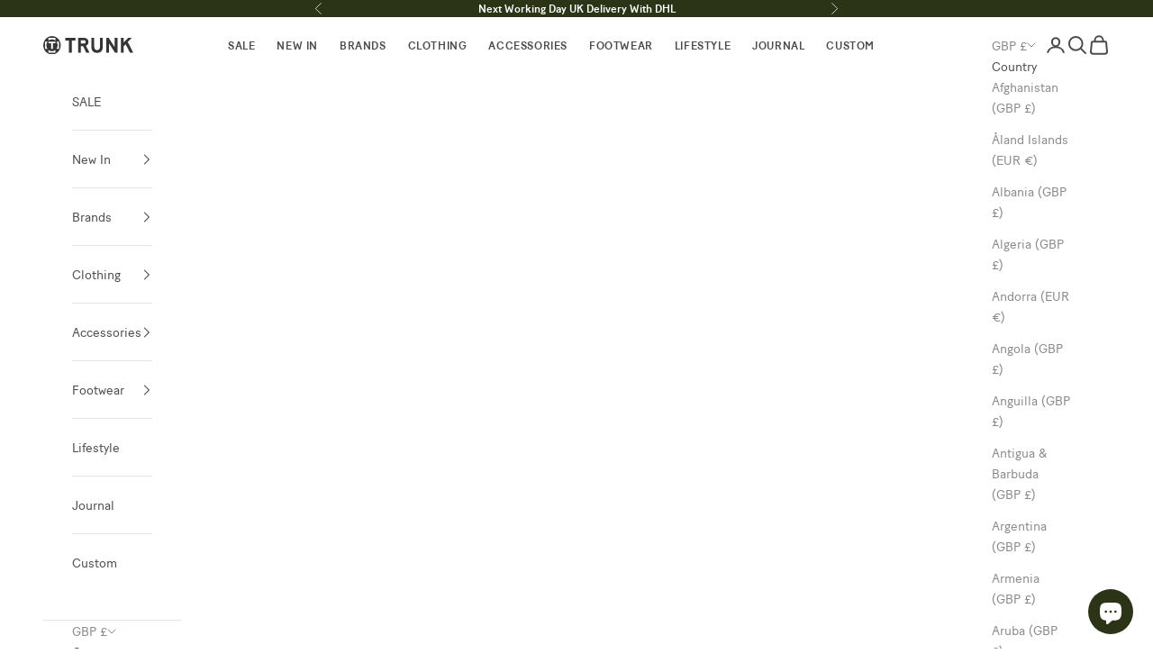

--- FILE ---
content_type: image/svg+xml
request_url: https://www.trunkclothiers.com/cdn/shop/files/trunk-logo-white.svg?v=1727445083&width=200
body_size: -12
content:
<svg xmlns="http://www.w3.org/2000/svg" fill="none" viewBox="0 0 594 116" height="116" width="594">
<g clip-path="url(#clip0_114_7669)">
<path fill="white" d="M145.41 27.6H169.46V104.29H187.8V27.6H211.71V11.64H145.41V27.6Z"></path>
<path fill="white" d="M298.36 37.74C298.36 21.46 285.52 11.64 268.98 11.64H229.67V104.29H247.75V63.38H262.42L283.73 104.29H304.98L281.42 60.87C285.12 59.41 298.36 53.44 298.36 37.74ZM268.77 47.32H247.74V26.59H268.5C274.99 26.59 279.62 30.93 279.62 36.76C279.62 43.11 275.25 47.32 268.77 47.32ZM374.42 68.12C374.42 80.29 366.29 88.82 355.3 88.82C344.58 88.82 336.18 80.16 336.18 67.98V11.6H317.84V68.91C317.84 93.79 332.66 105.7 355.16 105.7C377.79 105.7 392.75 93.39 392.75 68.77V11.59H374.41V68.12H374.42Z"></path>
<path fill="white" d="M471.49 70.63L431.79 11.6H415.62V104.25H433.56V46.01L473.27 104.25H489.44V11.6H471.49V70.63Z"></path>
<path fill="white" d="M557.68 37.51L584.67 11.61H559.97L530.27 40.04V11.61H512.02V104.26H530.27V65.66V63.83L543.13 51.48L572.21 104.29H593.41L557.68 37.51Z"></path>
<path fill="white" d="M57.58 0.52002C25.79 0.52002 0.0300293 26.29 0.0300293 58.07C0.0300293 89.86 25.8 115.62 57.58 115.62C89.37 115.62 115.13 89.85 115.13 58.07C115.13 26.28 89.37 0.52002 57.58 0.52002ZM28.65 81.09H11.23V35.05H28.65C23.61 41.37 20.58 49.36 20.58 58.07C20.59 66.78 23.62 74.77 28.65 81.09ZM80.6 104.42H34.56V87C40.88 92.04 48.87 95.07 57.58 95.07C66.29 95.07 74.28 92.04 80.6 87V104.42ZM34.57 44.61V35.03H80.59V44.61H63.01V81.1H52.12V44.61H34.57ZM80.6 29.14C74.28 24.1 66.29 21.07 57.58 21.07C48.87 21.07 40.88 24.1 34.56 29.14V11.72H80.6V29.14ZM103.93 81.09H86.51C91.55 74.77 94.58 66.78 94.58 58.07C94.58 49.36 91.55 41.37 86.51 35.05H103.93V81.09Z"></path>
</g>
<defs>
<clipPath id="clip0_114_7669">
<rect fill="white" height="116" width="594"></rect>
</clipPath>
</defs>
</svg>


--- FILE ---
content_type: image/svg+xml
request_url: https://www.trunkclothiers.com/cdn/shop/files/trunk-logo.svg?v=1727445044&width=200
body_size: -40
content:
<svg xmlns="http://www.w3.org/2000/svg" fill="none" viewBox="0 0 594 116" height="116" width="594">
<g clip-path="url(#clip0_6_1264)">
<path fill="#353538" d="M145.41 27.6H169.46V104.29H187.8V27.6H211.71V11.64H145.41V27.6Z"></path>
<path fill="#353538" d="M298.36 37.74C298.36 21.46 285.52 11.64 268.98 11.64H229.67V104.29H247.75V63.38H262.42L283.73 104.29H304.98L281.42 60.87C285.12 59.41 298.36 53.44 298.36 37.74ZM268.77 47.32H247.74V26.59H268.5C274.99 26.59 279.62 30.93 279.62 36.76C279.62 43.11 275.25 47.32 268.77 47.32ZM374.42 68.12C374.42 80.29 366.29 88.82 355.3 88.82C344.58 88.82 336.18 80.16 336.18 67.98V11.6H317.84V68.91C317.84 93.79 332.66 105.7 355.16 105.7C377.79 105.7 392.75 93.39 392.75 68.77V11.59H374.41V68.12H374.42Z"></path>
<path fill="#353538" d="M471.49 70.63L431.79 11.6H415.62V104.25H433.56V46.01L473.27 104.25H489.44V11.6H471.49V70.63Z"></path>
<path fill="#353538" d="M557.68 37.51L584.67 11.61H559.97L530.27 40.04V11.61H512.02V104.26H530.27V65.66V63.83L543.13 51.48L572.21 104.29H593.41L557.68 37.51Z"></path>
<path fill="#353538" d="M57.58 0.52002C25.79 0.52002 0.0300293 26.29 0.0300293 58.07C0.0300293 89.86 25.8 115.62 57.58 115.62C89.37 115.62 115.13 89.85 115.13 58.07C115.13 26.28 89.37 0.52002 57.58 0.52002ZM28.65 81.09H11.23V35.05H28.65C23.61 41.37 20.58 49.36 20.58 58.07C20.59 66.78 23.62 74.77 28.65 81.09ZM80.6 104.42H34.56V87C40.88 92.04 48.87 95.07 57.58 95.07C66.29 95.07 74.28 92.04 80.6 87V104.42ZM34.57 44.61V35.03H80.59V44.61H63.01V81.1H52.12V44.61H34.57ZM80.6 29.14C74.28 24.1 66.29 21.07 57.58 21.07C48.87 21.07 40.88 24.1 34.56 29.14V11.72H80.6V29.14ZM103.93 81.09H86.51C91.55 74.77 94.58 66.78 94.58 58.07C94.58 49.36 91.55 41.37 86.51 35.05H103.93V81.09Z"></path>
</g>
<defs>
<clipPath id="clip0_6_1264">
<rect fill="white" height="116" width="594"></rect>
</clipPath>
</defs>
</svg>
